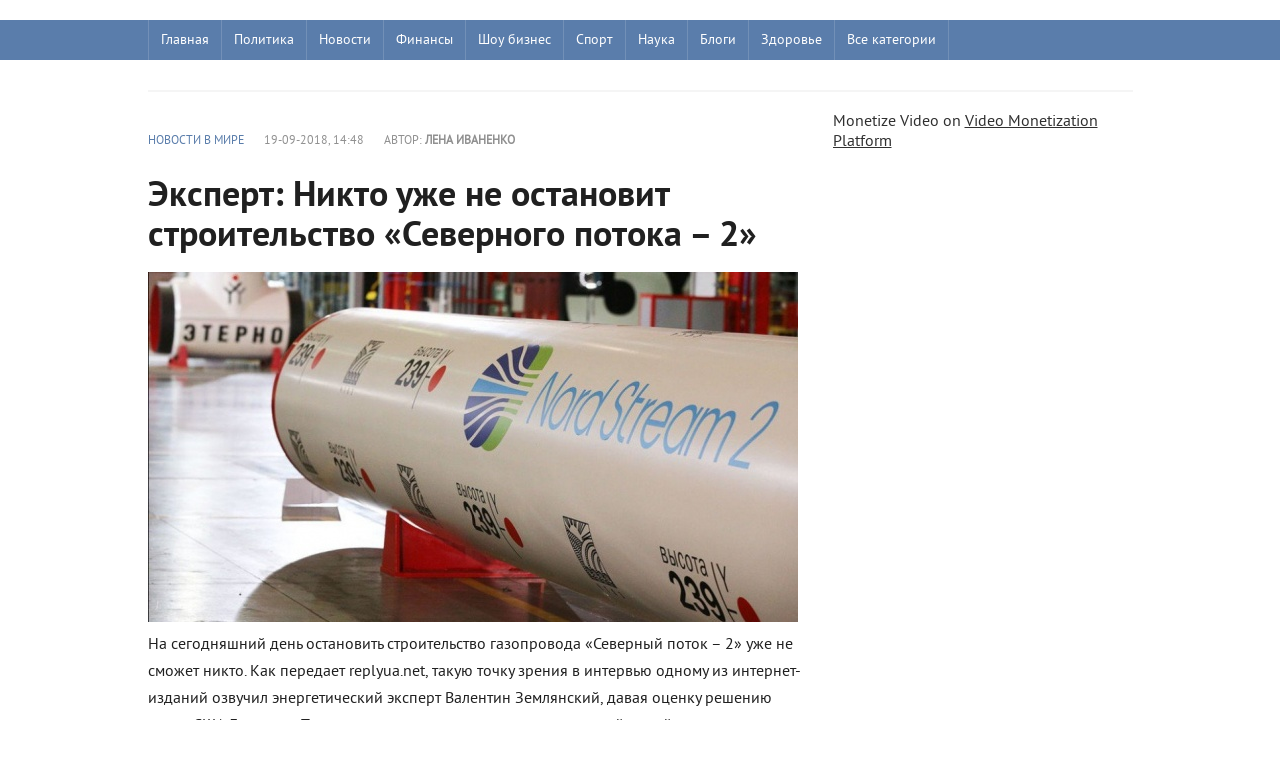

--- FILE ---
content_type: text/html; charset=utf-8
request_url: https://replyua.net/110004-ekspert-nikto-uzhe-ne-ostanovit-stroitelstvo-severnogo-potoka-2.html
body_size: 6837
content:
﻿<!DOCTYPE html>
<html lang="ru">
<head>
<meta charset="utf-8">
<title>Эксперт: Никто уже не остановит строительство «Северного потока – 2» - Replyua.net</title>
<meta name="description" content="На сегодняшний день остановить строительство газопровода «Северный поток – 2» уже не сможет никто. Как передает replyua.net, такую точку зрения в интервью одному из интернет-изданий озвучил ">
<meta name="keywords" content="Северный поток - 2, США, Россия, Санкции, Трамп">
<meta name="viewport" content="width=device-width, initial-scale=1.0">
<meta property="og:site_name" content="Replyua.net"/>
<meta property="og:type" content="website">

<link rel="canonical" href="https://replyua.net/110004-ekspert-nikto-uzhe-ne-ostanovit-stroitelstvo-severnogo-potoka-2.html">



<link rel="preload" href="/templates/Replyua/fonts/pt_sans_bold-webfont.woff" as="font" crossorigin />
<link rel="preload" href="/templates/Replyua/fonts/pt_sans_regular-webfont.ttf" as="font" crossorigin />
<link rel="stylesheet" href="/templates/Replyua/css/style1.css" />
<link rel="shortcut icon" href="/templates/Replyua/images/favicon.ico" type="image/x-icon" />
</head>  

<body>                     



<header class="header">  


    <div class="nav-line">   
	    <div class="nav-wrap wrap">
	        <nav class="nav">                   
	            <ul class="main_nav">
                           <li><a href="/">Главная</a></li>
                           <li><a href="/politika/">Политика</a></li>   
                       <li class="drop">
	                    <a href="/news/" class="link1">Новости</a>
	                    <ul> 
	                        <li><a href="/world/">В мире</a></li>
	                        <li><a href="/koronavirus/">Коронавирус</a></li>
	                        <li><a href="/putin/">Россия</a></li>
	                        <li><a href="/europe/">Европа</a></li>
	                        <li><a href="/usa/">США</a></li>
	                        <li><a href="/israel/">Израиль</a></li>
	                        <li><a href="/war/">Война</a></li>
	                    </ul>
	                   </li> 
	                       <li><a href="/finance/">Финансы</a></li> 
	                       <li><a href="/show/">Шоу бизнес</a></li> 
	                       <li><a href="/sport/">Спорт</a></li>
	                       <li><a href="/nauka/">Наука</a></li>
	                       <li><a href="/blog/">Блоги</a></li>
	                       <li><a href="/health/">Здоровье</a></li>
                         <li class="drop">
	                    <a href="/" class="link1">Все категории</a>
	                    <ul> 
	                        
	                        <li><a href="/business/">Бизнес</a></li>
	                        <li><a href="/kriptovalyuty/">Криптовалюты</a></li>
                                <li><a href="/tech/">Технологии</a></li>
	                        <li><a href="/avto/">Авто</a></li>
	                        <li><a href="/turizm/">Туризм</a></li>
	                        <li><a href="/history/">История</a></li>
	                        <li><a href="/psihologiya/">Психология</a></li>
	                        <li><a href="/medicina/">Медицина</a></li>
	                        <li><a href="/kino/">Кино</a></li>
	                        <li><a href="/woman/">Женский блог</a></li>
	                        <li><a href="/foodblog/">Кулинарный блог</a></li>
	                        <li><a href="/people/">Известные люди</a></li>
	                        <li><a href="/special/">Эксклюзив</a></li>
	                        <li><a href="/pogoda/">Погода</a></li>
                                <li><a href="/show/">Знаменитости</a></li>
	                        <li><a href="/foto/">Фото</a></li> 
	                        <li><a href="/video/">Видео</a></li>  
	                    </ul>
	                   </li> 
                            </ul> 
                 <ul class="l_2">
                          <li><a href="/">Главная</a></li>
                          <li><a href="/news/">Новости Украины</a></li>
                          <li><a href="/politika/">Политика</a></li>
                          <li><a href="/show/">Шоу бизнес</a></li>

                </ul>
	        </nav>       
	    </div>
    </div>                   
</header> 


<div class="wrap content cf"> 
            <div class="nomobile"> 
        <div class="hblock hot_topic">
          
        </div>   </div>
        <div class="left">        
            
            
             
                <div class="main_content_col">
                 
              
	                  ﻿<div class="full-story">       
        <div class="full_post_meta ignore-select cf">
        <div class="full_post_meta_item"><a href="https://replyua.net/world/">Новости в мире</a></div>
        <div class="full_post_meta_item">19-09-2018, 14:48</div>
        <div class="full_post_meta_item">Автор: <b>Лена Иваненко</b></div>
</div>      
        <div class="post_title"> 
         <h1 id="news-title">Эксперт: Никто уже не остановит строительство «Северного потока – 2»</h1>
        </div> 
       <div class="post_content cf"> 
       <!--MBegin:https://replyua.net/uploads/posts/2018-09/1537357565_nord.jpg|--><a href="https://replyua.net/uploads/posts/2018-09/1537357565_nord.jpg" rel="highslide" class="highslide"><img src="/uploads/posts/2018-09/medium/1537357565_nord.jpg" alt='Эксперт: Никто уже не остановит строительство «Северного потока – 2»' title='Эксперт: Никто уже не остановит строительство «Северного потока – 2»'  /></a><!--MEnd--><br />На сегодняшний день остановить строительство газопровода «Северный поток – 2» уже не сможет никто. Как передает replyua.net, такую точку зрения в интервью одному из интернет-изданий озвучил энергетический эксперт Валентин Землянский, давая оценку решению главы США Дональда Трампа не вводить санкции против компаний, задействованных в строительстве этого объекта. <br /><br />По словам аналитика, новые ограничения могли бы спровоцировать очередные торговые войны и были поводом для торгов.<br /><br />«Совершенно понятно, что эти санкции направлялись не так против российских компаний, а были направлены против Германии, против ЕС. И в случае их введения это привело бы к серьезным торговым войнам. Потому что Германия молчать тоже не стала бы. И таким образом, отреагировала бы на всю эту ситуацию. Это стало бы причиной ухудшения торговых отношений между США и ЕС. Так что, вот во избежание таких событий, я думаю, было принято такое решение. Судя по всему, США достигли тех целей, которые ставили в этих торгах. Поэтому вот, собственно, и было принято такое решение», – считает он.

</div>               
</div> 
              
			
             
			 </div>
                         <div class="main_right_col"> 
			    	<div class="hblock">
			        	 <h4>Последние новости</h4>
                                       ﻿<a href="https://replyua.net/271987-eksperti-allo-pro-kolonki-xiaomi-jaki-funkciji-ta-modeli-zaslugovujut-na-uvagu.html" class="last_news  ">
    <time class="last_time">17:09</time>
    <h2 class="last_news_title">Експерти Алло про колонки Xiaomi: які функції та моделі заслуговують на увагу</h2>
</a><a href="https://replyua.net/271986-kazahstanskie-pravoohraniteli-razgromili-finansovuju-opg-ukraincev-vadima-gordievskogo-larisy-ivchenko-i-aleny-suvorovoj.html" class="last_news  ">
    <time class="last_time">18:33</time>
    <h2 class="last_news_title">Казахстанские правоохранители разгромили финансовую ОПГ украинцев Вадима Гордиевского, Ларисы Ивченко и Алены Суворовой</h2>
</a><a href="https://replyua.net/271982-kak-ulichnye-kamery-videonabljudenija-s-umnymi-funkcijami-menjajut-bezopasnost-v-2025-godu.html" class="last_news  ">
    <time class="last_time">11:10</time>
    <h2 class="last_news_title">Как уличные камеры видеонаблюдения с умными функциями меняют безопасность в 2025 году</h2>
</a><a href="https://replyua.net/271980-fakt-chi-vigadka-insajder-diznavsja-pro-kriminalne-provadzhennja-schodo-aliyeva.html" class="last_news  ">
    <time class="last_time">22:46</time>
    <h2 class="last_news_title">Факт чи вигадка: &#039;Інсайдер&#039; дізнався про кримінальне провадження щодо Алієва</h2>
</a><a href="https://replyua.net/271979-dva-ukrajinski-startapi-uvijshli-do-top-100-tehnologichnih-lideriv-svitu-za-versiyeju-vsesvitnogo-ekonomichnogo-forumu.html" class="last_news  ">
    <time class="last_time">22:37</time>
    <h2 class="last_news_title">Два українські стартапи увійшли до топ-100 технологічних лідерів світу за версією Всесвітнього економічного форуму</h2>
</a><a href="https://replyua.net/271978-jakij-napij-najkrasche-zvolozhuye-organizm.html" class="last_news  ">
    <time class="last_time">22:34</time>
    <h2 class="last_news_title">Який напій найкраще зволожує організм?</h2>
</a><a href="https://replyua.net/271977-tramp-ssha-provedut-jadernye-peregovory-s-iranom-na-sledujuschej-nedele-posle-udarov-razrushivshih-kljuchevye-obekty.html" class="last_news  ">
    <time class="last_time">10:34</time>
    <h2 class="last_news_title">Трамп: США проведут ядерные переговоры с Ираном на следующей неделе после ударов, разрушивших ключевые объекты</h2>
</a><a href="https://replyua.net/271976-grigorij-kozlovskij-perezavantazhuye-ruh-novij-trener-ta-kosmichna-akademija-dlja-majbutnih-peremog.html" class="last_news  ">
    <time class="last_time">10:17</time>
    <h2 class="last_news_title">Григорій Козловський перезавантажує «Рух»: Новий тренер та «космічна» Академія для майбутніх перемог</h2>
</a><a href="https://replyua.net/271974-kedy-adidas-prevratjat-povsednevnost-v-prikljuchenie.html" class="last_news  ">
    <time class="last_time">11:56</time>
    <h2 class="last_news_title">Кеды adidas превратят повседневность в приключение</h2>
</a><a href="https://replyua.net/271973-febspot-alternativa-youtube-z-mozhlivistju-zarobitku.html" class="last_news  ">
    <time class="last_time">12:05</time>
    <h2 class="last_news_title">Febspot: Альтернатива YouTube з можливістю заробітку</h2>
</a><a href="https://replyua.net/271972-jaki-perevagi-shin-lassa-235-65-r16c-dlja-komercijnogo-transportu.html" class="last_news  ">
    <time class="last_time">13:45</time>
    <h2 class="last_news_title">Які переваги шин Lassa 235/65 R16C для комерційного транспорту?</h2>
</a><a href="https://replyua.net/271971-komu-podojdut-chasy-apple-watch-ultra.html" class="last_news  ">
    <time class="last_time">19:39</time>
    <h2 class="last_news_title">Кому подойдут часы Apple Watch Ultra</h2>
</a><a href="https://replyua.net/271969-zhyzn-na-venere-mozhet-yspolzovat-sernuu-kyslotu-vmesto-vody.html" class="last_news  ">
    <time class="last_time">16:57</time>
    <h2 class="last_news_title">Жизнь на Венере может использовать серную кислоту вместо воды</h2>
</a><a href="https://replyua.net/271968-v-ukraini-vidkryto-rozsliduvannia-cherez-smert-zhurnalistky-viktorii-roshchynoi-iaku-utrymuvaly-v-rosiiskomu-poloni.html" class="last_news  ">
    <time class="last_time">16:53</time>
    <h2 class="last_news_title">В Україні відкрито розслідування через смерть журналістки Вікторії Рощиної, яку утримували в російському полоні</h2>
</a><a href="https://replyua.net/271967-dva-rosiiski-shakhedy-povernulysia-na-rf-povitriani-syly-zsu-rozpovily-pro-detali-masovanogo-udaru.html" class="last_news  ">
    <time class="last_time">16:48</time>
    <h2 class="last_news_title">Два російські &quot;Шахеди&quot; повернулися на РФ: Повітряні сили ЗСУ розповіли про деталі масованого удару</h2>
</a><a href="https://replyua.net/271966-nichna-ataka-na-kyiv-ppo-znyshchyla-vsi-drony-protyvnyka.html" class="last_news  ">
    <time class="last_time">13:42</time>
    <h2 class="last_news_title">Нічна атака на Київ: ППО знищила всі дрони противника</h2>
</a><a href="https://replyua.net/271965-vina-na-desiatylittia-v-rnbo-ocinyly-skilky-chasu-rosiia-zmozhe-prodovzhuvaty-viinu.html" class="last_news  ">
    <time class="last_time">15:39</time>
    <h2 class="last_news_title">«Віна на десятиліття?»: В РНБО оцінили, скільки часу Росія зможе продовжувати війну</h2>
</a><a href="https://replyua.net/271964-pochemu-chtenye-knyg-dolzhno-stat-chastu-vashei-zhyzny-9-veskykh-prychyn.html" class="last_news  ">
    <time class="last_time">15:27</time>
    <h2 class="last_news_title">Почему чтение книг должно стать частью вашей жизни: 9 веских причин</h2>
</a><a href="https://replyua.net/271963-yes-mozhe-skasuvaty-findopomogu-dlia-ukrainy-na-35-mlrd-ievro-chomu-vazhlyvo-dotrymuvatysia-demokratychnykh-standartiv.html" class="last_news  ">
    <time class="last_time">15:20</time>
    <h2 class="last_news_title">ЄС може скасувати фіндопомогу для України на 35 млрд євро: чому важливо дотримуватися демократичних стандартів</h2>
</a><a href="https://replyua.net/271962-sobaka-y-kot-pod-odnoi-kryshei-kak-yzbezhat-konflyktov-y-sozdat-garmonyu-v-dome.html" class="last_news  ">
    <time class="last_time">15:04</time>
    <h2 class="last_news_title">Криптовалюта стане легальною в Україні вже у 2025 році: Гетманцев назвав терміни</h2>
</a><a href="https://replyua.net/271961-sobaka-y-kot-pod-odnoi-kryshei-kak-yzbezhat-konflyktov-y-sozdat-garmonyu-v-dome.html" class="last_news  ">
    <time class="last_time">15:00</time>
    <h2 class="last_news_title">Собака и кот под одной крышей: как избежать конфликтов и создать гармонию в доме</h2>
</a><a href="https://replyua.net/271960-sobaka-y-kot-pod-odnoi-kryshei-kak-yzbezhat-konflyktov-y-sozdat-garmonyu-v-dome.html" class="last_news  ">
    <time class="last_time">14:55</time>
    <h2 class="last_news_title">Собака и кот под одной крышей: как избежать конфликтов и создать гармонию в доме</h2>
</a><a href="https://replyua.net/271959-sobaka-y-kot-pod-odnoi-kryshei-kak-yzbezhat-konflyktov-y-sozdat-garmonyu-v-dome.html" class="last_news  ">
    <time class="last_time">14:54</time>
    <h2 class="last_news_title">Собака и кот под одной крышей: как избежать конфликтов и создать гармонию в доме</h2>
</a><a href="https://replyua.net/271958-vdaryv-sobachku-nogou-i-poplatyvsia-u-kyievi-cholovika-pidozruut-u-zhorstokomu-povodzhenni-z-sobakou.html" class="last_news  ">
    <time class="last_time">00:27</time>
    <h2 class="last_news_title">Вдарив собачку ногою і поплатився: У Києві чоловіка підозрюють у жорстокому поводженні з собакою</h2>
</a><a href="https://replyua.net/271957-pidozruvanogo-u-vbyvstvi-iryny-farion-zalyshyly-pid-vartou.html" class="last_news  ">
    <time class="last_time">00:22</time>
    <h2 class="last_news_title">Підозрюваного у вбивстві Ірини Фаріон залишили під вартою</h2>
</a><a href="https://replyua.net/271956-verkhovna-rada-ukhvalyla-zakonoproekt-shchodo-vyplat-viiskovym.html" class="last_news  ">
    <time class="last_time">00:16</time>
    <h2 class="last_news_title">Верховна Рада ухвалила законопроект щодо виплат військовим</h2>
</a><a href="https://replyua.net/271955-unifikaciia-taryfiv-na-elektroenergiu-mozhe-zagrozhuvaty-bankrutstvom-velykykh-pidpryiemstv-ekspert.html" class="last_news  ">
    <time class="last_time">00:14</time>
    <h2 class="last_news_title">Уніфікація тарифів на електроенергію може загрожувати банкрутством великих підприємств, – експерт</h2>
</a><a href="https://replyua.net/271954-dtek-investuvav-ponad-23-mlrd-grn-u-remont-teploelektrostancii-pered-zymou.html" class="last_news  ">
    <time class="last_time">00:11</time>
    <h2 class="last_news_title">ДТЕК інвестував понад 2,3 млрд грн у ремонт теплоелектростанцій перед зимою</h2>
</a><a href="https://replyua.net/271953-novi-podrobyci-pro-aviaudar-po-kharkovu-sered-poranenykh-10-richkyi-khlopchyk.html" class="last_news  ">
    <time class="last_time">00:08</time>
    <h2 class="last_news_title">Нові подробиці про авіаудар по Харкову: Серед поранених 10-річкий хлопчик</h2>
</a><a href="https://replyua.net/271952-front-iak-oboviazok-gorbulin-zaklykaie-chynovnykiv-sluzhyty-na-peredovii.html" class="last_news  ">
    <time class="last_time">00:05</time>
    <h2 class="last_news_title">«Фронт як обов&#039;язок»: Горбулін закликає чиновників служити на передовій</h2>
</a>
			        </div> 
			    </div>    
                  
</div>          


<aside class="right">   


Monetize Video on <a href="http://www.febspot.com">Video Monetization Platform</a> 


   </aside> 
</section> 

</div>

<footer class="footer">
<div class="wrap cf">
    	<div class="col1">
    		<div class="logo_small nomobile">  
                <a href="/"><img src="/templates/Replyua/images/replyua-r.png" alt="Replyua.net" width="70" height="70"/></a>            
            </div>
            <div class="copyrights">© 2025 Replyua.net. Все права защищены. 
             Копирование информации разрешено только при наличии активной гиперссылки на сайт. 
             Редакция соблюдает закон Украины «О печатных средствах массовой информации (прессе) в Украине» Ст. 34 Конституция Украины право на свободу мысли и слова. Закон Украины «О информации» 
             E-mail редакции: <a href="mailto:info@replyua.net">info@replyua.net</a>
           </div>                  
</div> 
        <div class="footer_menu cf">
                    <a href="/about.html">О проекте</a><br><br>
                    <a href="/privacy.html">Политика конфиденциальности</a><br><br>        
                    <a href="/reklama.html">Реклама на сайте</a><br><br>  
                    <a href="/contacts.html">Контакты</a>
                   
            </div> 

        <div class="counters ">
                ﻿<!-- Global site tag (gtag.js) - Google Analytics -->
<script async src="https://www.googletagmanager.com/gtag/js?id=G-X4LPXS02TH"></script>
<script>
  window.dataLayer = window.dataLayer || [];
  function gtag(){dataLayer.push(arguments);}
  gtag('js', new Date());

  gtag('config', 'G-X4LPXS02TH');
</script>
          </div>
    </div>
</footer>


</body>
</html>